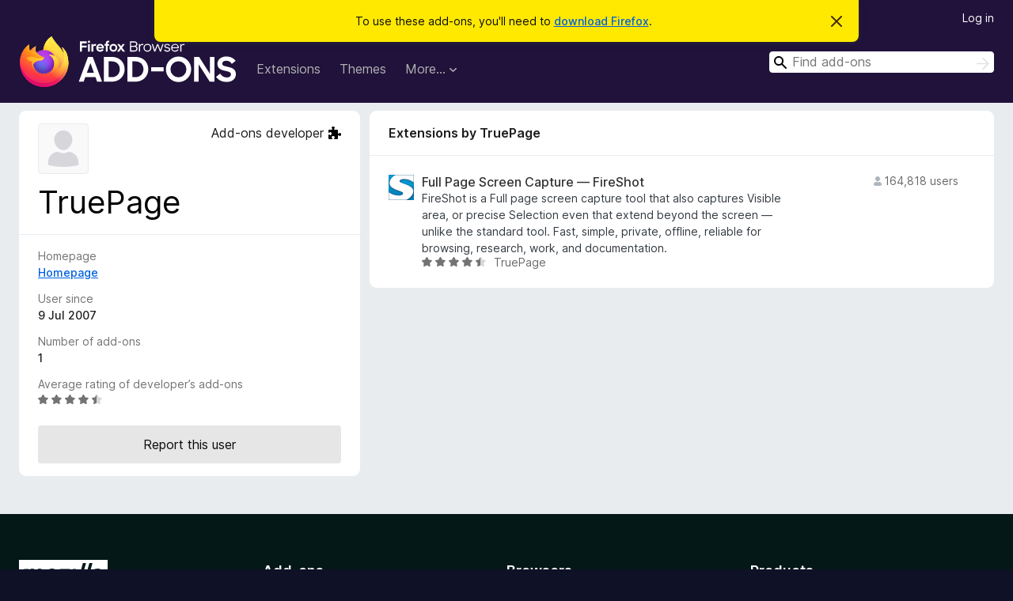

--- FILE ---
content_type: text/html; charset=utf-8
request_url: https://addons.mozilla.org/en-GB/firefox/user/182054/
body_size: 5768
content:
<!DOCTYPE html>
<html lang="en-GB" dir="ltr"><head><title data-react-helmet="true">User Profile for TruePage – Add-ons for Firefox (en-GB)</title><meta charSet="utf-8"/><meta name="viewport" content="width=device-width, initial-scale=1"/><link href="/static-frontend/Inter-roman-subset-en_de_fr_ru_es_pt_pl_it.var.2ce5ad921c3602b1e5370b3c86033681.woff2" crossorigin="anonymous" rel="preload" as="font" type="font/woff2"/><link href="/static-frontend/amo-2c9b371cc4de1aad916e.css" integrity="sha512-xpIl0TE0BdHR7KIMx6yfLd2kiIdWqrmXT81oEQ2j3ierwSeZB5WzmlhM7zJEHvI5XqPZYwMlGu/Pk0f13trpzQ==" crossorigin="anonymous" rel="stylesheet" type="text/css"/><meta data-react-helmet="true" name="description" content="The profile of TruePage, Firefox extension author. Find other extensions by TruePage, including average ratings, tenure, and the option to report issues."/><meta data-react-helmet="true" property="og:type" content="website"/><meta data-react-helmet="true" property="og:url" content="https://addons.mozilla.org/en-GB/firefox/user/182054/"/><meta data-react-helmet="true" property="og:title" content="User Profile for TruePage – Add-ons for Firefox (en-GB)"/><meta data-react-helmet="true" property="og:locale" content="en-GB"/><meta data-react-helmet="true" property="og:image" content="/static-frontend/02ea754b37fd50cca41d6aa1747a3848.png"/><meta data-react-helmet="true" property="og:description" content="The profile of TruePage, Firefox extension author. Find other extensions by TruePage, including average ratings, tenure, and the option to report issues."/><link rel="shortcut icon" href="/favicon.ico?v=3"/><link data-react-helmet="true" title="Firefox Add-ons" rel="search" type="application/opensearchdescription+xml" href="/en-GB/firefox/opensearch.xml"/><link data-react-helmet="true" rel="canonical" href="https://addons.mozilla.org/en-GB/firefox/user/182054/"/><link data-react-helmet="true" href="https://addons.mozilla.org/en-US/firefox/user/182054/" hrefLang="x-default" rel="alternate"/><link data-react-helmet="true" href="https://addons.mozilla.org/en-US/firefox/user/182054/" hrefLang="en" rel="alternate"/><link data-react-helmet="true" href="https://addons.mozilla.org/es-ES/firefox/user/182054/" hrefLang="es" rel="alternate"/><link data-react-helmet="true" href="https://addons.mozilla.org/pt-PT/firefox/user/182054/" hrefLang="pt" rel="alternate"/><link data-react-helmet="true" href="https://addons.mozilla.org/cs/firefox/user/182054/" hrefLang="cs" rel="alternate"/><link data-react-helmet="true" href="https://addons.mozilla.org/de/firefox/user/182054/" hrefLang="de" rel="alternate"/><link data-react-helmet="true" href="https://addons.mozilla.org/el/firefox/user/182054/" hrefLang="el" rel="alternate"/><link data-react-helmet="true" href="https://addons.mozilla.org/en-CA/firefox/user/182054/" hrefLang="en-CA" rel="alternate"/><link data-react-helmet="true" href="https://addons.mozilla.org/en-GB/firefox/user/182054/" hrefLang="en-GB" rel="alternate"/><link data-react-helmet="true" href="https://addons.mozilla.org/en-US/firefox/user/182054/" hrefLang="en-US" rel="alternate"/><link data-react-helmet="true" href="https://addons.mozilla.org/es-AR/firefox/user/182054/" hrefLang="es-AR" rel="alternate"/><link data-react-helmet="true" href="https://addons.mozilla.org/es-CL/firefox/user/182054/" hrefLang="es-CL" rel="alternate"/><link data-react-helmet="true" href="https://addons.mozilla.org/es-ES/firefox/user/182054/" hrefLang="es-ES" rel="alternate"/><link data-react-helmet="true" href="https://addons.mozilla.org/es-MX/firefox/user/182054/" hrefLang="es-MX" rel="alternate"/><link data-react-helmet="true" href="https://addons.mozilla.org/fi/firefox/user/182054/" hrefLang="fi" rel="alternate"/><link data-react-helmet="true" href="https://addons.mozilla.org/fr/firefox/user/182054/" hrefLang="fr" rel="alternate"/><link data-react-helmet="true" href="https://addons.mozilla.org/fur/firefox/user/182054/" hrefLang="fur" rel="alternate"/><link data-react-helmet="true" href="https://addons.mozilla.org/fy-NL/firefox/user/182054/" hrefLang="fy-NL" rel="alternate"/><link data-react-helmet="true" href="https://addons.mozilla.org/he/firefox/user/182054/" hrefLang="he" rel="alternate"/><link data-react-helmet="true" href="https://addons.mozilla.org/hr/firefox/user/182054/" hrefLang="hr" rel="alternate"/><link data-react-helmet="true" href="https://addons.mozilla.org/hu/firefox/user/182054/" hrefLang="hu" rel="alternate"/><link data-react-helmet="true" href="https://addons.mozilla.org/ia/firefox/user/182054/" hrefLang="ia" rel="alternate"/><link data-react-helmet="true" href="https://addons.mozilla.org/it/firefox/user/182054/" hrefLang="it" rel="alternate"/><link data-react-helmet="true" href="https://addons.mozilla.org/ja/firefox/user/182054/" hrefLang="ja" rel="alternate"/><link data-react-helmet="true" href="https://addons.mozilla.org/ka/firefox/user/182054/" hrefLang="ka" rel="alternate"/><link data-react-helmet="true" href="https://addons.mozilla.org/ko/firefox/user/182054/" hrefLang="ko" rel="alternate"/><link data-react-helmet="true" href="https://addons.mozilla.org/nb-NO/firefox/user/182054/" hrefLang="nb-NO" rel="alternate"/><link data-react-helmet="true" href="https://addons.mozilla.org/nl/firefox/user/182054/" hrefLang="nl" rel="alternate"/><link data-react-helmet="true" href="https://addons.mozilla.org/nn-NO/firefox/user/182054/" hrefLang="nn-NO" rel="alternate"/><link data-react-helmet="true" href="https://addons.mozilla.org/pl/firefox/user/182054/" hrefLang="pl" rel="alternate"/><link data-react-helmet="true" href="https://addons.mozilla.org/pt-BR/firefox/user/182054/" hrefLang="pt-BR" rel="alternate"/><link data-react-helmet="true" href="https://addons.mozilla.org/pt-PT/firefox/user/182054/" hrefLang="pt-PT" rel="alternate"/><link data-react-helmet="true" href="https://addons.mozilla.org/ro/firefox/user/182054/" hrefLang="ro" rel="alternate"/><link data-react-helmet="true" href="https://addons.mozilla.org/ru/firefox/user/182054/" hrefLang="ru" rel="alternate"/><link data-react-helmet="true" href="https://addons.mozilla.org/sk/firefox/user/182054/" hrefLang="sk" rel="alternate"/><link data-react-helmet="true" href="https://addons.mozilla.org/sl/firefox/user/182054/" hrefLang="sl" rel="alternate"/><link data-react-helmet="true" href="https://addons.mozilla.org/sq/firefox/user/182054/" hrefLang="sq" rel="alternate"/><link data-react-helmet="true" href="https://addons.mozilla.org/sv-SE/firefox/user/182054/" hrefLang="sv-SE" rel="alternate"/><link data-react-helmet="true" href="https://addons.mozilla.org/tr/firefox/user/182054/" hrefLang="tr" rel="alternate"/><link data-react-helmet="true" href="https://addons.mozilla.org/uk/firefox/user/182054/" hrefLang="uk" rel="alternate"/><link data-react-helmet="true" href="https://addons.mozilla.org/vi/firefox/user/182054/" hrefLang="vi" rel="alternate"/><link data-react-helmet="true" href="https://addons.mozilla.org/zh-CN/firefox/user/182054/" hrefLang="zh-CN" rel="alternate"/><link data-react-helmet="true" href="https://addons.mozilla.org/zh-TW/firefox/user/182054/" hrefLang="zh-TW" rel="alternate"/></head><body><div id="react-view"><div class="Page-amo"><header class="Header"><div class="Notice Notice-warning GetFirefoxBanner Notice-dismissible"><div class="Notice-icon"></div><div class="Notice-column"><div class="Notice-content"><p class="Notice-text"><span class="GetFirefoxBanner-content">To use these add-ons, you&#x27;ll need to <a class="Button Button--none GetFirefoxBanner-button" href="https://www.mozilla.org/firefox/download/thanks/?s=direct&amp;utm_campaign=amo-fx-cta&amp;utm_content=banner-download-button&amp;utm_medium=referral&amp;utm_source=addons.mozilla.org">download Firefox</a>.</span></p></div></div><div class="Notice-dismisser"><button class="Button Button--none Notice-dismisser-button" type="submit"><span class="Icon Icon-inline-content IconXMark Notice-dismisser-icon"><span class="visually-hidden">Dismiss this notice</span><svg class="IconXMark-svg" version="1.1" xmlns="http://www.w3.org/2000/svg" xmlns:xlink="http://www.w3.org/1999/xlink"><g class="IconXMark-path" transform="translate(-1.000000, -1.000000)" fill="#0C0C0D"><path d="M1.293,2.707 C1.03304342,2.45592553 0.928787403,2.08412211 1.02030284,1.73449268 C1.11181828,1.38486324 1.38486324,1.11181828 1.73449268,1.02030284 C2.08412211,0.928787403 2.45592553,1.03304342 2.707,1.293 L8,6.586 L13.293,1.293 C13.5440745,1.03304342 13.9158779,0.928787403 14.2655073,1.02030284 C14.6151368,1.11181828 14.8881817,1.38486324 14.9796972,1.73449268 C15.0712126,2.08412211 14.9669566,2.45592553 14.707,2.707 L9.414,8 L14.707,13.293 C15.0859722,13.6853789 15.0805524,14.3090848 14.6948186,14.6948186 C14.3090848,15.0805524 13.6853789,15.0859722 13.293,14.707 L8,9.414 L2.707,14.707 C2.31462111,15.0859722 1.69091522,15.0805524 1.30518142,14.6948186 C0.919447626,14.3090848 0.91402779,13.6853789 1.293,13.293 L6.586,8 L1.293,2.707 Z"></path></g></svg></span></button></div></div><div class="Header-wrapper"><div class="Header-content"><a class="Header-title" href="/en-GB/firefox/"><span class="visually-hidden">Firefox Browser Add-ons</span></a></div><ul class="SectionLinks Header-SectionLinks"><li><a class="SectionLinks-link SectionLinks-link-extension" href="/en-GB/firefox/extensions/">Extensions</a></li><li><a class="SectionLinks-link SectionLinks-link-theme" href="/en-GB/firefox/themes/">Themes</a></li><li><div class="DropdownMenu SectionLinks-link SectionLinks-dropdown"><button class="DropdownMenu-button" title="More…" type="button" aria-haspopup="true"><span class="DropdownMenu-button-text">More…</span><span class="Icon Icon-inverted-caret"></span></button><ul class="DropdownMenu-items" aria-hidden="true" aria-label="submenu"><li class="DropdownMenuItem DropdownMenuItem-section SectionLinks-subheader">for Firefox</li><li class="DropdownMenuItem DropdownMenuItem-link"><a class="SectionLinks-dropdownlink" href="/en-GB/firefox/language-tools/">Dictionaries &amp; Language Packs</a></li><li class="DropdownMenuItem DropdownMenuItem-section SectionLinks-subheader">Other Browser Sites</li><li class="DropdownMenuItem DropdownMenuItem-link"><a class="SectionLinks-clientApp-android" data-clientapp="android" href="/en-GB/android/">Add-ons for Android</a></li></ul></div></li></ul><div class="Header-user-and-external-links"><a class="Button Button--none Header-authenticate-button Header-button Button--micro" href="#login">Log in</a></div><form action="/en-GB/firefox/search/" class="SearchForm Header-search-form Header-search-form--desktop" method="GET" data-no-csrf="true" role="search"><div class="AutoSearchInput"><label class="AutoSearchInput-label visually-hidden" for="AutoSearchInput-q">Search</label><div class="AutoSearchInput-search-box"><span class="Icon Icon-magnifying-glass AutoSearchInput-icon-magnifying-glass"></span><div role="combobox" aria-haspopup="listbox" aria-owns="react-autowhatever-1" aria-expanded="false"><input type="search" autoComplete="off" aria-autocomplete="list" aria-controls="react-autowhatever-1" class="AutoSearchInput-query" id="AutoSearchInput-q" maxLength="100" minLength="2" name="q" placeholder="Find add-ons" value=""/><div id="react-autowhatever-1" role="listbox"></div></div><button class="AutoSearchInput-submit-button" type="submit"><span class="visually-hidden">Search</span><span class="Icon Icon-arrow"></span></button></div></div></form></div></header><div class="Page-content"><div class="Page Page-not-homepage"><div class="AppBanner"></div><div class="UserProfile"><div class="UserProfile-wrapper"><section class="Card UserProfile-user-info Card--no-footer"><header class="Card-header"><div class="Card-header-text"><div class="UserProfile-header"><div class="UserAvatar UserProfile-avatar"><span class="Icon Icon-anonymous-user"></span></div><div class="UserProfile-tags"><p class="UserProfile-developer">Add-ons developer<span class="Icon Icon-developer"></span></p></div><h1 class="UserProfile-name">TruePage</h1></div></div></header><div class="Card-contents"><dl class="DefinitionList UserProfile-dl"><div><dt class="Definition-dt">Homepage</dt><dd class="Definition-dd UserProfile-homepage"><a href="http://getfireshot.com/" rel="nofollow">Homepage</a></dd></div><div><dt class="Definition-dt">User since</dt><dd class="Definition-dd UserProfile-user-since">9 Jul 2007</dd></div><div><dt class="Definition-dt">Number of add-ons</dt><dd class="Definition-dd UserProfile-number-of-addons">1</dd></div><div><dt class="Definition-dt">Average rating of developer’s add-ons</dt><dd class="Definition-dd UserProfile-rating-average"><div class="Rating Rating--small" title="Rated 4.6 out of 5"><div class="Rating-star Rating-rating-1 Rating-selected-star" title="Rated 4.6 out of 5"></div><div class="Rating-star Rating-rating-2 Rating-selected-star" title="Rated 4.6 out of 5"></div><div class="Rating-star Rating-rating-3 Rating-selected-star" title="Rated 4.6 out of 5"></div><div class="Rating-star Rating-rating-4 Rating-selected-star" title="Rated 4.6 out of 5"></div><div class="Rating-star Rating-rating-5 Rating-half-star" title="Rated 4.6 out of 5"></div><span class="visually-hidden">Rated 4.6 out of 5</span></div></dd></div></dl><div class="ReportUserAbuse UserProfile-abuse-button"><a class="Button Button--neutral ReportUserAbuse-show-more Button--puffy" href="/en-GB/firefox/feedback/user/182054/">Report this user</a></div></div></section><div class="UserProfile-addons-and-reviews"><section class="Card CardList AddonsCard AddonsByAuthorsCard AddonsCard--vertical Card--no-footer"><header class="Card-header"><div class="Card-header-text">Extensions by TruePage</div></header><div class="Card-contents"><ul class="AddonsCard-list"><li class="SearchResult"><div class="SearchResult-wrapper"><div class="SearchResult-result"><div class="SearchResult-icon-wrapper"><img class="SearchResult-icon SearchResult-icon--loading" src="/static-frontend/1b2fb62f37f1c1e59208f4993714d166.svg" alt=""/></div><div class="SearchResult-contents"><h2 class="SearchResult-name"><span class="LoadingText LoadingText--delay-3 LoadingText--width-60" role="alert" aria-busy="true"></span></h2><p class="SearchResult-summary"><span class="LoadingText LoadingText--delay-3 LoadingText--width-40" role="alert" aria-busy="true"></span></p><div class="SearchResult-metadata"><div class="SearchResult-rating"><div class="Rating Rating--small" title="There are no ratings yet"><div class="Rating-star Rating-rating-1" title="There are no ratings yet"></div><div class="Rating-star Rating-rating-2" title="There are no ratings yet"></div><div class="Rating-star Rating-rating-3" title="There are no ratings yet"></div><div class="Rating-star Rating-rating-4" title="There are no ratings yet"></div><div class="Rating-star Rating-rating-5" title="There are no ratings yet"></div><span class="visually-hidden">There are no ratings yet</span></div></div><h3 class="SearchResult-author SearchResult--meta-section"><span class="LoadingText LoadingText--delay-2 LoadingText--width-40" role="alert" aria-busy="true"></span></h3></div></div><h3 class="SearchResult-users SearchResult--meta-section"><span class="Icon Icon-user-fill SearchResult-users-icon"></span><span class="SearchResult-users-text"><span class="LoadingText LoadingText--delay-1 LoadingText--width-80" role="alert" aria-busy="true"></span></span></h3></div></div></li><li class="SearchResult"><div class="SearchResult-wrapper"><div class="SearchResult-result"><div class="SearchResult-icon-wrapper"><img class="SearchResult-icon SearchResult-icon--loading" src="/static-frontend/1b2fb62f37f1c1e59208f4993714d166.svg" alt=""/></div><div class="SearchResult-contents"><h2 class="SearchResult-name"><span class="LoadingText LoadingText--delay-1 LoadingText--width-80" role="alert" aria-busy="true"></span></h2><p class="SearchResult-summary"><span class="LoadingText LoadingText--delay-1 LoadingText--width-40" role="alert" aria-busy="true"></span></p><div class="SearchResult-metadata"><div class="SearchResult-rating"><div class="Rating Rating--small" title="There are no ratings yet"><div class="Rating-star Rating-rating-1" title="There are no ratings yet"></div><div class="Rating-star Rating-rating-2" title="There are no ratings yet"></div><div class="Rating-star Rating-rating-3" title="There are no ratings yet"></div><div class="Rating-star Rating-rating-4" title="There are no ratings yet"></div><div class="Rating-star Rating-rating-5" title="There are no ratings yet"></div><span class="visually-hidden">There are no ratings yet</span></div></div><h3 class="SearchResult-author SearchResult--meta-section"><span class="LoadingText LoadingText--delay-1 LoadingText--width-60" role="alert" aria-busy="true"></span></h3></div></div><h3 class="SearchResult-users SearchResult--meta-section"><span class="Icon Icon-user-fill SearchResult-users-icon"></span><span class="SearchResult-users-text"><span class="LoadingText LoadingText--delay-3 LoadingText--width-80" role="alert" aria-busy="true"></span></span></h3></div></div></li><li class="SearchResult"><div class="SearchResult-wrapper"><div class="SearchResult-result"><div class="SearchResult-icon-wrapper"><img class="SearchResult-icon SearchResult-icon--loading" src="/static-frontend/1b2fb62f37f1c1e59208f4993714d166.svg" alt=""/></div><div class="SearchResult-contents"><h2 class="SearchResult-name"><span class="LoadingText LoadingText--delay-1 LoadingText--width-60" role="alert" aria-busy="true"></span></h2><p class="SearchResult-summary"><span class="LoadingText LoadingText--delay-1 LoadingText--width-100" role="alert" aria-busy="true"></span></p><div class="SearchResult-metadata"><div class="SearchResult-rating"><div class="Rating Rating--small" title="There are no ratings yet"><div class="Rating-star Rating-rating-1" title="There are no ratings yet"></div><div class="Rating-star Rating-rating-2" title="There are no ratings yet"></div><div class="Rating-star Rating-rating-3" title="There are no ratings yet"></div><div class="Rating-star Rating-rating-4" title="There are no ratings yet"></div><div class="Rating-star Rating-rating-5" title="There are no ratings yet"></div><span class="visually-hidden">There are no ratings yet</span></div></div><h3 class="SearchResult-author SearchResult--meta-section"><span class="LoadingText LoadingText--delay-2 LoadingText--width-40" role="alert" aria-busy="true"></span></h3></div></div><h3 class="SearchResult-users SearchResult--meta-section"><span class="Icon Icon-user-fill SearchResult-users-icon"></span><span class="SearchResult-users-text"><span class="LoadingText LoadingText--delay-1 LoadingText--width-80" role="alert" aria-busy="true"></span></span></h3></div></div></li><li class="SearchResult"><div class="SearchResult-wrapper"><div class="SearchResult-result"><div class="SearchResult-icon-wrapper"><img class="SearchResult-icon SearchResult-icon--loading" src="/static-frontend/1b2fb62f37f1c1e59208f4993714d166.svg" alt=""/></div><div class="SearchResult-contents"><h2 class="SearchResult-name"><span class="LoadingText LoadingText--delay-1 LoadingText--width-80" role="alert" aria-busy="true"></span></h2><p class="SearchResult-summary"><span class="LoadingText LoadingText--delay-3 LoadingText--width-60" role="alert" aria-busy="true"></span></p><div class="SearchResult-metadata"><div class="SearchResult-rating"><div class="Rating Rating--small" title="There are no ratings yet"><div class="Rating-star Rating-rating-1" title="There are no ratings yet"></div><div class="Rating-star Rating-rating-2" title="There are no ratings yet"></div><div class="Rating-star Rating-rating-3" title="There are no ratings yet"></div><div class="Rating-star Rating-rating-4" title="There are no ratings yet"></div><div class="Rating-star Rating-rating-5" title="There are no ratings yet"></div><span class="visually-hidden">There are no ratings yet</span></div></div><h3 class="SearchResult-author SearchResult--meta-section"><span class="LoadingText LoadingText--delay-2 LoadingText--width-100" role="alert" aria-busy="true"></span></h3></div></div><h3 class="SearchResult-users SearchResult--meta-section"><span class="Icon Icon-user-fill SearchResult-users-icon"></span><span class="SearchResult-users-text"><span class="LoadingText LoadingText--delay-1 LoadingText--width-80" role="alert" aria-busy="true"></span></span></h3></div></div></li><li class="SearchResult"><div class="SearchResult-wrapper"><div class="SearchResult-result"><div class="SearchResult-icon-wrapper"><img class="SearchResult-icon SearchResult-icon--loading" src="/static-frontend/1b2fb62f37f1c1e59208f4993714d166.svg" alt=""/></div><div class="SearchResult-contents"><h2 class="SearchResult-name"><span class="LoadingText LoadingText--delay-1 LoadingText--width-60" role="alert" aria-busy="true"></span></h2><p class="SearchResult-summary"><span class="LoadingText LoadingText--delay-2 LoadingText--width-100" role="alert" aria-busy="true"></span></p><div class="SearchResult-metadata"><div class="SearchResult-rating"><div class="Rating Rating--small" title="There are no ratings yet"><div class="Rating-star Rating-rating-1" title="There are no ratings yet"></div><div class="Rating-star Rating-rating-2" title="There are no ratings yet"></div><div class="Rating-star Rating-rating-3" title="There are no ratings yet"></div><div class="Rating-star Rating-rating-4" title="There are no ratings yet"></div><div class="Rating-star Rating-rating-5" title="There are no ratings yet"></div><span class="visually-hidden">There are no ratings yet</span></div></div><h3 class="SearchResult-author SearchResult--meta-section"><span class="LoadingText LoadingText--delay-1 LoadingText--width-100" role="alert" aria-busy="true"></span></h3></div></div><h3 class="SearchResult-users SearchResult--meta-section"><span class="Icon Icon-user-fill SearchResult-users-icon"></span><span class="SearchResult-users-text"><span class="LoadingText LoadingText--delay-2 LoadingText--width-80" role="alert" aria-busy="true"></span></span></h3></div></div></li><li class="SearchResult"><div class="SearchResult-wrapper"><div class="SearchResult-result"><div class="SearchResult-icon-wrapper"><img class="SearchResult-icon SearchResult-icon--loading" src="/static-frontend/1b2fb62f37f1c1e59208f4993714d166.svg" alt=""/></div><div class="SearchResult-contents"><h2 class="SearchResult-name"><span class="LoadingText LoadingText--delay-2 LoadingText--width-80" role="alert" aria-busy="true"></span></h2><p class="SearchResult-summary"><span class="LoadingText LoadingText--delay-2 LoadingText--width-100" role="alert" aria-busy="true"></span></p><div class="SearchResult-metadata"><div class="SearchResult-rating"><div class="Rating Rating--small" title="There are no ratings yet"><div class="Rating-star Rating-rating-1" title="There are no ratings yet"></div><div class="Rating-star Rating-rating-2" title="There are no ratings yet"></div><div class="Rating-star Rating-rating-3" title="There are no ratings yet"></div><div class="Rating-star Rating-rating-4" title="There are no ratings yet"></div><div class="Rating-star Rating-rating-5" title="There are no ratings yet"></div><span class="visually-hidden">There are no ratings yet</span></div></div><h3 class="SearchResult-author SearchResult--meta-section"><span class="LoadingText LoadingText--delay-3 LoadingText--width-60" role="alert" aria-busy="true"></span></h3></div></div><h3 class="SearchResult-users SearchResult--meta-section"><span class="Icon Icon-user-fill SearchResult-users-icon"></span><span class="SearchResult-users-text"><span class="LoadingText LoadingText--delay-2 LoadingText--width-80" role="alert" aria-busy="true"></span></span></h3></div></div></li><li class="SearchResult"><div class="SearchResult-wrapper"><div class="SearchResult-result"><div class="SearchResult-icon-wrapper"><img class="SearchResult-icon SearchResult-icon--loading" src="/static-frontend/1b2fb62f37f1c1e59208f4993714d166.svg" alt=""/></div><div class="SearchResult-contents"><h2 class="SearchResult-name"><span class="LoadingText LoadingText--delay-1 LoadingText--width-20" role="alert" aria-busy="true"></span></h2><p class="SearchResult-summary"><span class="LoadingText LoadingText--delay-2 LoadingText--width-40" role="alert" aria-busy="true"></span></p><div class="SearchResult-metadata"><div class="SearchResult-rating"><div class="Rating Rating--small" title="There are no ratings yet"><div class="Rating-star Rating-rating-1" title="There are no ratings yet"></div><div class="Rating-star Rating-rating-2" title="There are no ratings yet"></div><div class="Rating-star Rating-rating-3" title="There are no ratings yet"></div><div class="Rating-star Rating-rating-4" title="There are no ratings yet"></div><div class="Rating-star Rating-rating-5" title="There are no ratings yet"></div><span class="visually-hidden">There are no ratings yet</span></div></div><h3 class="SearchResult-author SearchResult--meta-section"><span class="LoadingText LoadingText--delay-1 LoadingText--width-40" role="alert" aria-busy="true"></span></h3></div></div><h3 class="SearchResult-users SearchResult--meta-section"><span class="Icon Icon-user-fill SearchResult-users-icon"></span><span class="SearchResult-users-text"><span class="LoadingText LoadingText--delay-2 LoadingText--width-80" role="alert" aria-busy="true"></span></span></h3></div></div></li><li class="SearchResult"><div class="SearchResult-wrapper"><div class="SearchResult-result"><div class="SearchResult-icon-wrapper"><img class="SearchResult-icon SearchResult-icon--loading" src="/static-frontend/1b2fb62f37f1c1e59208f4993714d166.svg" alt=""/></div><div class="SearchResult-contents"><h2 class="SearchResult-name"><span class="LoadingText LoadingText--delay-1 LoadingText--width-40" role="alert" aria-busy="true"></span></h2><p class="SearchResult-summary"><span class="LoadingText LoadingText--delay-1 LoadingText--width-100" role="alert" aria-busy="true"></span></p><div class="SearchResult-metadata"><div class="SearchResult-rating"><div class="Rating Rating--small" title="There are no ratings yet"><div class="Rating-star Rating-rating-1" title="There are no ratings yet"></div><div class="Rating-star Rating-rating-2" title="There are no ratings yet"></div><div class="Rating-star Rating-rating-3" title="There are no ratings yet"></div><div class="Rating-star Rating-rating-4" title="There are no ratings yet"></div><div class="Rating-star Rating-rating-5" title="There are no ratings yet"></div><span class="visually-hidden">There are no ratings yet</span></div></div><h3 class="SearchResult-author SearchResult--meta-section"><span class="LoadingText LoadingText--delay-2 LoadingText--width-40" role="alert" aria-busy="true"></span></h3></div></div><h3 class="SearchResult-users SearchResult--meta-section"><span class="Icon Icon-user-fill SearchResult-users-icon"></span><span class="SearchResult-users-text"><span class="LoadingText LoadingText--delay-3 LoadingText--width-80" role="alert" aria-busy="true"></span></span></h3></div></div></li><li class="SearchResult"><div class="SearchResult-wrapper"><div class="SearchResult-result"><div class="SearchResult-icon-wrapper"><img class="SearchResult-icon SearchResult-icon--loading" src="/static-frontend/1b2fb62f37f1c1e59208f4993714d166.svg" alt=""/></div><div class="SearchResult-contents"><h2 class="SearchResult-name"><span class="LoadingText LoadingText--delay-2 LoadingText--width-20" role="alert" aria-busy="true"></span></h2><p class="SearchResult-summary"><span class="LoadingText LoadingText--delay-2 LoadingText--width-100" role="alert" aria-busy="true"></span></p><div class="SearchResult-metadata"><div class="SearchResult-rating"><div class="Rating Rating--small" title="There are no ratings yet"><div class="Rating-star Rating-rating-1" title="There are no ratings yet"></div><div class="Rating-star Rating-rating-2" title="There are no ratings yet"></div><div class="Rating-star Rating-rating-3" title="There are no ratings yet"></div><div class="Rating-star Rating-rating-4" title="There are no ratings yet"></div><div class="Rating-star Rating-rating-5" title="There are no ratings yet"></div><span class="visually-hidden">There are no ratings yet</span></div></div><h3 class="SearchResult-author SearchResult--meta-section"><span class="LoadingText LoadingText--delay-3 LoadingText--width-60" role="alert" aria-busy="true"></span></h3></div></div><h3 class="SearchResult-users SearchResult--meta-section"><span class="Icon Icon-user-fill SearchResult-users-icon"></span><span class="SearchResult-users-text"><span class="LoadingText LoadingText--delay-1 LoadingText--width-80" role="alert" aria-busy="true"></span></span></h3></div></div></li><li class="SearchResult"><div class="SearchResult-wrapper"><div class="SearchResult-result"><div class="SearchResult-icon-wrapper"><img class="SearchResult-icon SearchResult-icon--loading" src="/static-frontend/1b2fb62f37f1c1e59208f4993714d166.svg" alt=""/></div><div class="SearchResult-contents"><h2 class="SearchResult-name"><span class="LoadingText LoadingText--delay-2 LoadingText--width-20" role="alert" aria-busy="true"></span></h2><p class="SearchResult-summary"><span class="LoadingText LoadingText--delay-2 LoadingText--width-100" role="alert" aria-busy="true"></span></p><div class="SearchResult-metadata"><div class="SearchResult-rating"><div class="Rating Rating--small" title="There are no ratings yet"><div class="Rating-star Rating-rating-1" title="There are no ratings yet"></div><div class="Rating-star Rating-rating-2" title="There are no ratings yet"></div><div class="Rating-star Rating-rating-3" title="There are no ratings yet"></div><div class="Rating-star Rating-rating-4" title="There are no ratings yet"></div><div class="Rating-star Rating-rating-5" title="There are no ratings yet"></div><span class="visually-hidden">There are no ratings yet</span></div></div><h3 class="SearchResult-author SearchResult--meta-section"><span class="LoadingText LoadingText--delay-2 LoadingText--width-60" role="alert" aria-busy="true"></span></h3></div></div><h3 class="SearchResult-users SearchResult--meta-section"><span class="Icon Icon-user-fill SearchResult-users-icon"></span><span class="SearchResult-users-text"><span class="LoadingText LoadingText--delay-2 LoadingText--width-80" role="alert" aria-busy="true"></span></span></h3></div></div></li></ul></div></section><section class="Card CardList AddonsCard AddonsByAuthorsCard AddonsByAuthorsCard--theme AddonsCard--horizontal Card--no-footer"><header class="Card-header"><div class="Card-header-text">Themes by TruePage</div></header><div class="Card-contents"><ul class="AddonsCard-list"><li class="SearchResult"><div class="SearchResult-wrapper"><div class="SearchResult-result"><div class="SearchResult-icon-wrapper"><img class="SearchResult-icon SearchResult-icon--loading" src="/static-frontend/1b2fb62f37f1c1e59208f4993714d166.svg" alt=""/></div><div class="SearchResult-contents"><h2 class="SearchResult-name"><span class="LoadingText LoadingText--delay-3 LoadingText--width-60" role="alert" aria-busy="true"></span></h2><p class="SearchResult-summary"><span class="LoadingText LoadingText--delay-2 LoadingText--width-40" role="alert" aria-busy="true"></span></p><div class="SearchResult-metadata"><div class="SearchResult-rating"><div class="Rating Rating--small" title="There are no ratings yet"><div class="Rating-star Rating-rating-1" title="There are no ratings yet"></div><div class="Rating-star Rating-rating-2" title="There are no ratings yet"></div><div class="Rating-star Rating-rating-3" title="There are no ratings yet"></div><div class="Rating-star Rating-rating-4" title="There are no ratings yet"></div><div class="Rating-star Rating-rating-5" title="There are no ratings yet"></div><span class="visually-hidden">There are no ratings yet</span></div></div><h3 class="SearchResult-author SearchResult--meta-section"><span class="LoadingText LoadingText--delay-2 LoadingText--width-20" role="alert" aria-busy="true"></span></h3></div></div><h3 class="SearchResult-users SearchResult--meta-section"><span class="Icon Icon-user-fill SearchResult-users-icon"></span><span class="SearchResult-users-text"><span class="LoadingText LoadingText--delay-2 LoadingText--width-80" role="alert" aria-busy="true"></span></span></h3></div></div></li><li class="SearchResult"><div class="SearchResult-wrapper"><div class="SearchResult-result"><div class="SearchResult-icon-wrapper"><img class="SearchResult-icon SearchResult-icon--loading" src="/static-frontend/1b2fb62f37f1c1e59208f4993714d166.svg" alt=""/></div><div class="SearchResult-contents"><h2 class="SearchResult-name"><span class="LoadingText LoadingText--delay-3 LoadingText--width-100" role="alert" aria-busy="true"></span></h2><p class="SearchResult-summary"><span class="LoadingText LoadingText--delay-3 LoadingText--width-80" role="alert" aria-busy="true"></span></p><div class="SearchResult-metadata"><div class="SearchResult-rating"><div class="Rating Rating--small" title="There are no ratings yet"><div class="Rating-star Rating-rating-1" title="There are no ratings yet"></div><div class="Rating-star Rating-rating-2" title="There are no ratings yet"></div><div class="Rating-star Rating-rating-3" title="There are no ratings yet"></div><div class="Rating-star Rating-rating-4" title="There are no ratings yet"></div><div class="Rating-star Rating-rating-5" title="There are no ratings yet"></div><span class="visually-hidden">There are no ratings yet</span></div></div><h3 class="SearchResult-author SearchResult--meta-section"><span class="LoadingText LoadingText--delay-1 LoadingText--width-40" role="alert" aria-busy="true"></span></h3></div></div><h3 class="SearchResult-users SearchResult--meta-section"><span class="Icon Icon-user-fill SearchResult-users-icon"></span><span class="SearchResult-users-text"><span class="LoadingText LoadingText--delay-3 LoadingText--width-80" role="alert" aria-busy="true"></span></span></h3></div></div></li><li class="SearchResult"><div class="SearchResult-wrapper"><div class="SearchResult-result"><div class="SearchResult-icon-wrapper"><img class="SearchResult-icon SearchResult-icon--loading" src="/static-frontend/1b2fb62f37f1c1e59208f4993714d166.svg" alt=""/></div><div class="SearchResult-contents"><h2 class="SearchResult-name"><span class="LoadingText LoadingText--delay-1 LoadingText--width-60" role="alert" aria-busy="true"></span></h2><p class="SearchResult-summary"><span class="LoadingText LoadingText--delay-3 LoadingText--width-20" role="alert" aria-busy="true"></span></p><div class="SearchResult-metadata"><div class="SearchResult-rating"><div class="Rating Rating--small" title="There are no ratings yet"><div class="Rating-star Rating-rating-1" title="There are no ratings yet"></div><div class="Rating-star Rating-rating-2" title="There are no ratings yet"></div><div class="Rating-star Rating-rating-3" title="There are no ratings yet"></div><div class="Rating-star Rating-rating-4" title="There are no ratings yet"></div><div class="Rating-star Rating-rating-5" title="There are no ratings yet"></div><span class="visually-hidden">There are no ratings yet</span></div></div><h3 class="SearchResult-author SearchResult--meta-section"><span class="LoadingText LoadingText--delay-1 LoadingText--width-20" role="alert" aria-busy="true"></span></h3></div></div><h3 class="SearchResult-users SearchResult--meta-section"><span class="Icon Icon-user-fill SearchResult-users-icon"></span><span class="SearchResult-users-text"><span class="LoadingText LoadingText--delay-3 LoadingText--width-80" role="alert" aria-busy="true"></span></span></h3></div></div></li><li class="SearchResult"><div class="SearchResult-wrapper"><div class="SearchResult-result"><div class="SearchResult-icon-wrapper"><img class="SearchResult-icon SearchResult-icon--loading" src="/static-frontend/1b2fb62f37f1c1e59208f4993714d166.svg" alt=""/></div><div class="SearchResult-contents"><h2 class="SearchResult-name"><span class="LoadingText LoadingText--delay-2 LoadingText--width-20" role="alert" aria-busy="true"></span></h2><p class="SearchResult-summary"><span class="LoadingText LoadingText--delay-3 LoadingText--width-80" role="alert" aria-busy="true"></span></p><div class="SearchResult-metadata"><div class="SearchResult-rating"><div class="Rating Rating--small" title="There are no ratings yet"><div class="Rating-star Rating-rating-1" title="There are no ratings yet"></div><div class="Rating-star Rating-rating-2" title="There are no ratings yet"></div><div class="Rating-star Rating-rating-3" title="There are no ratings yet"></div><div class="Rating-star Rating-rating-4" title="There are no ratings yet"></div><div class="Rating-star Rating-rating-5" title="There are no ratings yet"></div><span class="visually-hidden">There are no ratings yet</span></div></div><h3 class="SearchResult-author SearchResult--meta-section"><span class="LoadingText LoadingText--delay-1 LoadingText--width-100" role="alert" aria-busy="true"></span></h3></div></div><h3 class="SearchResult-users SearchResult--meta-section"><span class="Icon Icon-user-fill SearchResult-users-icon"></span><span class="SearchResult-users-text"><span class="LoadingText LoadingText--delay-2 LoadingText--width-80" role="alert" aria-busy="true"></span></span></h3></div></div></li><li class="SearchResult"><div class="SearchResult-wrapper"><div class="SearchResult-result"><div class="SearchResult-icon-wrapper"><img class="SearchResult-icon SearchResult-icon--loading" src="/static-frontend/1b2fb62f37f1c1e59208f4993714d166.svg" alt=""/></div><div class="SearchResult-contents"><h2 class="SearchResult-name"><span class="LoadingText LoadingText--delay-3 LoadingText--width-80" role="alert" aria-busy="true"></span></h2><p class="SearchResult-summary"><span class="LoadingText LoadingText--delay-1 LoadingText--width-40" role="alert" aria-busy="true"></span></p><div class="SearchResult-metadata"><div class="SearchResult-rating"><div class="Rating Rating--small" title="There are no ratings yet"><div class="Rating-star Rating-rating-1" title="There are no ratings yet"></div><div class="Rating-star Rating-rating-2" title="There are no ratings yet"></div><div class="Rating-star Rating-rating-3" title="There are no ratings yet"></div><div class="Rating-star Rating-rating-4" title="There are no ratings yet"></div><div class="Rating-star Rating-rating-5" title="There are no ratings yet"></div><span class="visually-hidden">There are no ratings yet</span></div></div><h3 class="SearchResult-author SearchResult--meta-section"><span class="LoadingText LoadingText--delay-3 LoadingText--width-40" role="alert" aria-busy="true"></span></h3></div></div><h3 class="SearchResult-users SearchResult--meta-section"><span class="Icon Icon-user-fill SearchResult-users-icon"></span><span class="SearchResult-users-text"><span class="LoadingText LoadingText--delay-2 LoadingText--width-80" role="alert" aria-busy="true"></span></span></h3></div></div></li><li class="SearchResult"><div class="SearchResult-wrapper"><div class="SearchResult-result"><div class="SearchResult-icon-wrapper"><img class="SearchResult-icon SearchResult-icon--loading" src="/static-frontend/1b2fb62f37f1c1e59208f4993714d166.svg" alt=""/></div><div class="SearchResult-contents"><h2 class="SearchResult-name"><span class="LoadingText LoadingText--delay-1 LoadingText--width-60" role="alert" aria-busy="true"></span></h2><p class="SearchResult-summary"><span class="LoadingText LoadingText--delay-3 LoadingText--width-60" role="alert" aria-busy="true"></span></p><div class="SearchResult-metadata"><div class="SearchResult-rating"><div class="Rating Rating--small" title="There are no ratings yet"><div class="Rating-star Rating-rating-1" title="There are no ratings yet"></div><div class="Rating-star Rating-rating-2" title="There are no ratings yet"></div><div class="Rating-star Rating-rating-3" title="There are no ratings yet"></div><div class="Rating-star Rating-rating-4" title="There are no ratings yet"></div><div class="Rating-star Rating-rating-5" title="There are no ratings yet"></div><span class="visually-hidden">There are no ratings yet</span></div></div><h3 class="SearchResult-author SearchResult--meta-section"><span class="LoadingText LoadingText--delay-3 LoadingText--width-80" role="alert" aria-busy="true"></span></h3></div></div><h3 class="SearchResult-users SearchResult--meta-section"><span class="Icon Icon-user-fill SearchResult-users-icon"></span><span class="SearchResult-users-text"><span class="LoadingText LoadingText--delay-2 LoadingText--width-80" role="alert" aria-busy="true"></span></span></h3></div></div></li><li class="SearchResult"><div class="SearchResult-wrapper"><div class="SearchResult-result"><div class="SearchResult-icon-wrapper"><img class="SearchResult-icon SearchResult-icon--loading" src="/static-frontend/1b2fb62f37f1c1e59208f4993714d166.svg" alt=""/></div><div class="SearchResult-contents"><h2 class="SearchResult-name"><span class="LoadingText LoadingText--delay-3 LoadingText--width-100" role="alert" aria-busy="true"></span></h2><p class="SearchResult-summary"><span class="LoadingText LoadingText--delay-2 LoadingText--width-100" role="alert" aria-busy="true"></span></p><div class="SearchResult-metadata"><div class="SearchResult-rating"><div class="Rating Rating--small" title="There are no ratings yet"><div class="Rating-star Rating-rating-1" title="There are no ratings yet"></div><div class="Rating-star Rating-rating-2" title="There are no ratings yet"></div><div class="Rating-star Rating-rating-3" title="There are no ratings yet"></div><div class="Rating-star Rating-rating-4" title="There are no ratings yet"></div><div class="Rating-star Rating-rating-5" title="There are no ratings yet"></div><span class="visually-hidden">There are no ratings yet</span></div></div><h3 class="SearchResult-author SearchResult--meta-section"><span class="LoadingText LoadingText--delay-1 LoadingText--width-100" role="alert" aria-busy="true"></span></h3></div></div><h3 class="SearchResult-users SearchResult--meta-section"><span class="Icon Icon-user-fill SearchResult-users-icon"></span><span class="SearchResult-users-text"><span class="LoadingText LoadingText--delay-3 LoadingText--width-80" role="alert" aria-busy="true"></span></span></h3></div></div></li><li class="SearchResult"><div class="SearchResult-wrapper"><div class="SearchResult-result"><div class="SearchResult-icon-wrapper"><img class="SearchResult-icon SearchResult-icon--loading" src="/static-frontend/1b2fb62f37f1c1e59208f4993714d166.svg" alt=""/></div><div class="SearchResult-contents"><h2 class="SearchResult-name"><span class="LoadingText LoadingText--delay-1 LoadingText--width-60" role="alert" aria-busy="true"></span></h2><p class="SearchResult-summary"><span class="LoadingText LoadingText--delay-1 LoadingText--width-60" role="alert" aria-busy="true"></span></p><div class="SearchResult-metadata"><div class="SearchResult-rating"><div class="Rating Rating--small" title="There are no ratings yet"><div class="Rating-star Rating-rating-1" title="There are no ratings yet"></div><div class="Rating-star Rating-rating-2" title="There are no ratings yet"></div><div class="Rating-star Rating-rating-3" title="There are no ratings yet"></div><div class="Rating-star Rating-rating-4" title="There are no ratings yet"></div><div class="Rating-star Rating-rating-5" title="There are no ratings yet"></div><span class="visually-hidden">There are no ratings yet</span></div></div><h3 class="SearchResult-author SearchResult--meta-section"><span class="LoadingText LoadingText--delay-2 LoadingText--width-80" role="alert" aria-busy="true"></span></h3></div></div><h3 class="SearchResult-users SearchResult--meta-section"><span class="Icon Icon-user-fill SearchResult-users-icon"></span><span class="SearchResult-users-text"><span class="LoadingText LoadingText--delay-2 LoadingText--width-80" role="alert" aria-busy="true"></span></span></h3></div></div></li><li class="SearchResult"><div class="SearchResult-wrapper"><div class="SearchResult-result"><div class="SearchResult-icon-wrapper"><img class="SearchResult-icon SearchResult-icon--loading" src="/static-frontend/1b2fb62f37f1c1e59208f4993714d166.svg" alt=""/></div><div class="SearchResult-contents"><h2 class="SearchResult-name"><span class="LoadingText LoadingText--delay-1 LoadingText--width-40" role="alert" aria-busy="true"></span></h2><p class="SearchResult-summary"><span class="LoadingText LoadingText--delay-1 LoadingText--width-60" role="alert" aria-busy="true"></span></p><div class="SearchResult-metadata"><div class="SearchResult-rating"><div class="Rating Rating--small" title="There are no ratings yet"><div class="Rating-star Rating-rating-1" title="There are no ratings yet"></div><div class="Rating-star Rating-rating-2" title="There are no ratings yet"></div><div class="Rating-star Rating-rating-3" title="There are no ratings yet"></div><div class="Rating-star Rating-rating-4" title="There are no ratings yet"></div><div class="Rating-star Rating-rating-5" title="There are no ratings yet"></div><span class="visually-hidden">There are no ratings yet</span></div></div><h3 class="SearchResult-author SearchResult--meta-section"><span class="LoadingText LoadingText--delay-3 LoadingText--width-100" role="alert" aria-busy="true"></span></h3></div></div><h3 class="SearchResult-users SearchResult--meta-section"><span class="Icon Icon-user-fill SearchResult-users-icon"></span><span class="SearchResult-users-text"><span class="LoadingText LoadingText--delay-3 LoadingText--width-80" role="alert" aria-busy="true"></span></span></h3></div></div></li><li class="SearchResult"><div class="SearchResult-wrapper"><div class="SearchResult-result"><div class="SearchResult-icon-wrapper"><img class="SearchResult-icon SearchResult-icon--loading" src="/static-frontend/1b2fb62f37f1c1e59208f4993714d166.svg" alt=""/></div><div class="SearchResult-contents"><h2 class="SearchResult-name"><span class="LoadingText LoadingText--delay-1 LoadingText--width-40" role="alert" aria-busy="true"></span></h2><p class="SearchResult-summary"><span class="LoadingText LoadingText--delay-1 LoadingText--width-60" role="alert" aria-busy="true"></span></p><div class="SearchResult-metadata"><div class="SearchResult-rating"><div class="Rating Rating--small" title="There are no ratings yet"><div class="Rating-star Rating-rating-1" title="There are no ratings yet"></div><div class="Rating-star Rating-rating-2" title="There are no ratings yet"></div><div class="Rating-star Rating-rating-3" title="There are no ratings yet"></div><div class="Rating-star Rating-rating-4" title="There are no ratings yet"></div><div class="Rating-star Rating-rating-5" title="There are no ratings yet"></div><span class="visually-hidden">There are no ratings yet</span></div></div><h3 class="SearchResult-author SearchResult--meta-section"><span class="LoadingText LoadingText--delay-3 LoadingText--width-20" role="alert" aria-busy="true"></span></h3></div></div><h3 class="SearchResult-users SearchResult--meta-section"><span class="Icon Icon-user-fill SearchResult-users-icon"></span><span class="SearchResult-users-text"><span class="LoadingText LoadingText--delay-3 LoadingText--width-80" role="alert" aria-busy="true"></span></span></h3></div></div></li><li class="SearchResult"><div class="SearchResult-wrapper"><div class="SearchResult-result"><div class="SearchResult-icon-wrapper"><img class="SearchResult-icon SearchResult-icon--loading" src="/static-frontend/1b2fb62f37f1c1e59208f4993714d166.svg" alt=""/></div><div class="SearchResult-contents"><h2 class="SearchResult-name"><span class="LoadingText LoadingText--delay-3 LoadingText--width-60" role="alert" aria-busy="true"></span></h2><p class="SearchResult-summary"><span class="LoadingText LoadingText--delay-1 LoadingText--width-20" role="alert" aria-busy="true"></span></p><div class="SearchResult-metadata"><div class="SearchResult-rating"><div class="Rating Rating--small" title="There are no ratings yet"><div class="Rating-star Rating-rating-1" title="There are no ratings yet"></div><div class="Rating-star Rating-rating-2" title="There are no ratings yet"></div><div class="Rating-star Rating-rating-3" title="There are no ratings yet"></div><div class="Rating-star Rating-rating-4" title="There are no ratings yet"></div><div class="Rating-star Rating-rating-5" title="There are no ratings yet"></div><span class="visually-hidden">There are no ratings yet</span></div></div><h3 class="SearchResult-author SearchResult--meta-section"><span class="LoadingText LoadingText--delay-3 LoadingText--width-100" role="alert" aria-busy="true"></span></h3></div></div><h3 class="SearchResult-users SearchResult--meta-section"><span class="Icon Icon-user-fill SearchResult-users-icon"></span><span class="SearchResult-users-text"><span class="LoadingText LoadingText--delay-2 LoadingText--width-80" role="alert" aria-busy="true"></span></span></h3></div></div></li><li class="SearchResult"><div class="SearchResult-wrapper"><div class="SearchResult-result"><div class="SearchResult-icon-wrapper"><img class="SearchResult-icon SearchResult-icon--loading" src="/static-frontend/1b2fb62f37f1c1e59208f4993714d166.svg" alt=""/></div><div class="SearchResult-contents"><h2 class="SearchResult-name"><span class="LoadingText LoadingText--delay-3 LoadingText--width-40" role="alert" aria-busy="true"></span></h2><p class="SearchResult-summary"><span class="LoadingText LoadingText--delay-1 LoadingText--width-100" role="alert" aria-busy="true"></span></p><div class="SearchResult-metadata"><div class="SearchResult-rating"><div class="Rating Rating--small" title="There are no ratings yet"><div class="Rating-star Rating-rating-1" title="There are no ratings yet"></div><div class="Rating-star Rating-rating-2" title="There are no ratings yet"></div><div class="Rating-star Rating-rating-3" title="There are no ratings yet"></div><div class="Rating-star Rating-rating-4" title="There are no ratings yet"></div><div class="Rating-star Rating-rating-5" title="There are no ratings yet"></div><span class="visually-hidden">There are no ratings yet</span></div></div><h3 class="SearchResult-author SearchResult--meta-section"><span class="LoadingText LoadingText--delay-3 LoadingText--width-40" role="alert" aria-busy="true"></span></h3></div></div><h3 class="SearchResult-users SearchResult--meta-section"><span class="Icon Icon-user-fill SearchResult-users-icon"></span><span class="SearchResult-users-text"><span class="LoadingText LoadingText--delay-2 LoadingText--width-80" role="alert" aria-busy="true"></span></span></h3></div></div></li></ul></div></section></div></div></div></div></div><footer class="Footer"><div class="Footer-wrapper"><div class="Footer-mozilla-link-wrapper"><a class="Footer-mozilla-link" href="https://mozilla.org/" title="Go to Mozilla&#x27;s homepage"><span class="Icon Icon-mozilla Footer-mozilla-logo"><span class="visually-hidden">Go to Mozilla&#x27;s homepage</span></span></a></div><section class="Footer-amo-links"><h4 class="Footer-links-header"><a href="/en-GB/firefox/">Add-ons</a></h4><ul class="Footer-links"><li><a href="/en-GB/about">About</a></li><li><a class="Footer-blog-link" href="/blog/">Firefox Add-ons Blog</a></li><li><a class="Footer-extension-workshop-link" href="https://extensionworkshop.com/?utm_content=footer-link&amp;utm_medium=referral&amp;utm_source=addons.mozilla.org">Extension Workshop</a></li><li><a href="/en-GB/developers/">Developer Hub</a></li><li><a class="Footer-developer-policies-link" href="https://extensionworkshop.com/documentation/publish/add-on-policies/?utm_medium=photon-footer&amp;utm_source=addons.mozilla.org">Developer Policies</a></li><li><a class="Footer-community-blog-link" href="https://blog.mozilla.com/addons?utm_content=footer-link&amp;utm_medium=referral&amp;utm_source=addons.mozilla.org">Community Blog</a></li><li><a href="https://discourse.mozilla-community.org/c/add-ons">Forum</a></li><li><a class="Footer-bug-report-link" href="https://developer.mozilla.org/docs/Mozilla/Add-ons/Contact_us">Report a bug</a></li><li><a href="/en-GB/review_guide">Review Guide</a></li></ul></section><section class="Footer-browsers-links"><h4 class="Footer-links-header">Browsers</h4><ul class="Footer-links"><li><a class="Footer-desktop-link" href="https://www.mozilla.org/firefox/new/?utm_content=footer-link&amp;utm_medium=referral&amp;utm_source=addons.mozilla.org">Desktop</a></li><li><a class="Footer-mobile-link" href="https://www.mozilla.org/firefox/mobile/?utm_content=footer-link&amp;utm_medium=referral&amp;utm_source=addons.mozilla.org">Mobile</a></li><li><a class="Footer-enterprise-link" href="https://www.mozilla.org/firefox/enterprise/?utm_content=footer-link&amp;utm_medium=referral&amp;utm_source=addons.mozilla.org">Enterprise</a></li></ul></section><section class="Footer-product-links"><h4 class="Footer-links-header">Products</h4><ul class="Footer-links"><li><a class="Footer-browsers-link" href="https://www.mozilla.org/firefox/browsers/?utm_content=footer-link&amp;utm_medium=referral&amp;utm_source=addons.mozilla.org">Browsers</a></li><li><a class="Footer-vpn-link" href="https://www.mozilla.org/products/vpn/?utm_content=footer-link&amp;utm_medium=referral&amp;utm_source=addons.mozilla.org#pricing">VPN</a></li><li><a class="Footer-relay-link" href="https://relay.firefox.com/?utm_content=footer-link&amp;utm_medium=referral&amp;utm_source=addons.mozilla.org">Relay</a></li><li><a class="Footer-monitor-link" href="https://monitor.firefox.com/?utm_content=footer-link&amp;utm_medium=referral&amp;utm_source=addons.mozilla.org">Monitor</a></li><li><a class="Footer-pocket-link" href="https://getpocket.com?utm_content=footer-link&amp;utm_medium=referral&amp;utm_source=addons.mozilla.org">Pocket</a></li></ul><ul class="Footer-links Footer-links-social"><li class="Footer-link-social"><a href="https://bsky.app/profile/firefox.com"><span class="Icon Icon-bluesky"><span class="visually-hidden">Bluesky (@firefox.com)</span></span></a></li><li class="Footer-link-social"><a href="https://www.instagram.com/firefox/"><span class="Icon Icon-instagram"><span class="visually-hidden">Instagram (Firefox)</span></span></a></li><li class="Footer-link-social"><a href="https://www.youtube.com/firefoxchannel"><span class="Icon Icon-youtube"><span class="visually-hidden">YouTube (firefoxchannel)</span></span></a></li></ul></section><ul class="Footer-legal-links"><li><a class="Footer-privacy-link" href="https://www.mozilla.org/privacy/websites/">Privacy</a></li><li><a class="Footer-cookies-link" href="https://www.mozilla.org/privacy/websites/">Cookies</a></li><li><a class="Footer-legal-link" href="https://www.mozilla.org/about/legal/amo-policies/">Legal</a></li></ul><p class="Footer-copyright">Except where otherwise <a href="https://www.mozilla.org/en-US/about/legal/">noted</a>, content on this site is licensed under the <a href="https://creativecommons.org/licenses/by-sa/3.0/">Creative Commons Attribution Share-Alike Licence v3.0</a> or any later version.</p><div class="Footer-language-picker"><div class="LanguagePicker"><label for="lang-picker" class="LanguagePicker-header">Change language</label><select class="LanguagePicker-selector" id="lang-picker"><option value="cs">Čeština</option><option value="de">Deutsch</option><option value="dsb">Dolnoserbšćina</option><option value="el">Ελληνικά</option><option value="en-CA">English (Canadian)</option><option value="en-GB" selected="">English (British)</option><option value="en-US">English (US)</option><option value="es-AR">Español (de Argentina)</option><option value="es-CL">Español (de Chile)</option><option value="es-ES">Español (de España)</option><option value="es-MX">Español (de México)</option><option value="fi">suomi</option><option value="fr">Français</option><option value="fur">Furlan</option><option value="fy-NL">Frysk</option><option value="he">עברית</option><option value="hr">Hrvatski</option><option value="hsb">Hornjoserbsce</option><option value="hu">magyar</option><option value="ia">Interlingua</option><option value="it">Italiano</option><option value="ja">日本語</option><option value="ka">ქართული</option><option value="kab">Taqbaylit</option><option value="ko">한국어</option><option value="nb-NO">Norsk bokmål</option><option value="nl">Nederlands</option><option value="nn-NO">Norsk nynorsk</option><option value="pl">Polski</option><option value="pt-BR">Português (do Brasil)</option><option value="pt-PT">Português (Europeu)</option><option value="ro">Română</option><option value="ru">Русский</option><option value="sk">slovenčina</option><option value="sl">Slovenščina</option><option value="sq">Shqip</option><option value="sv-SE">Svenska</option><option value="tr">Türkçe</option><option value="uk">Українська</option><option value="vi">Tiếng Việt</option><option value="zh-CN">中文 (简体)</option><option value="zh-TW">正體中文 (繁體)</option></select></div></div></div></footer></div></div><script type="application/json" id="redux-store-state">{"abuse":{"byGUID":{},"loading":false},"addons":{"byID":{},"byIdInURL":{},"byGUID":{},"bySlug":{},"infoBySlug":{},"lang":"en-GB","loadingByIdInURL":{}},"addonsByAuthors":{"byAddonId":{},"byAddonSlug":{},"byAuthorId":{},"countFor":{},"lang":"en-GB","loadingFor":{}},"api":{"clientApp":"firefox","lang":"en-GB","regionCode":"US","requestId":"dffb5791-d2e9-40c6-88b8-d6876662309c","token":null,"userAgent":"Mozilla\u002F5.0 (Macintosh; Intel Mac OS X 10_15_7) AppleWebKit\u002F537.36 (KHTML, like Gecko) Chrome\u002F131.0.0.0 Safari\u002F537.36; ClaudeBot\u002F1.0; +claudebot@anthropic.com)","userAgentInfo":{"browser":{"name":"Chrome","version":"131.0.0.0","major":"131"},"device":{"vendor":"Apple","model":"Macintosh"},"os":{"name":"Mac OS","version":"10.15.7"}}},"autocomplete":{"lang":"en-GB","loading":false,"suggestions":[]},"blocks":{"blocks":{},"lang":"en-GB"},"categories":{"categories":null,"loading":false},"collections":{"byId":{},"bySlug":{},"current":{"id":null,"loading":false},"userCollections":{},"addonInCollections":{},"isCollectionBeingModified":false,"hasAddonBeenAdded":false,"hasAddonBeenRemoved":false,"editingCollectionDetails":false,"lang":"en-GB"},"collectionAbuseReports":{"byCollectionId":{}},"errors":{"src\u002Famo\u002Fpages\u002FUserProfile\u002Findex.js-182054":null},"errorPage":{"clearOnNext":true,"error":null,"hasError":false,"statusCode":null},"experiments":{},"home":{"homeShelves":null,"isLoading":false,"lang":"en-GB","resetStateOnNextChange":false,"resultsLoaded":false,"shelves":{}},"installations":{},"landing":{"addonType":null,"category":null,"recommended":{"count":0,"results":[]},"highlyRated":{"count":0,"results":[]},"lang":"en-GB","loading":false,"trending":{"count":0,"results":[]},"resultsLoaded":false},"languageTools":{"byID":{},"lang":"en-GB"},"recommendations":{"byGuid":{},"lang":"en-GB"},"redirectTo":{"url":null,"status":null},"reviews":{"lang":"en-GB","permissions":{},"byAddon":{},"byId":{},"byUserId":{},"latestUserReview":{},"view":{},"loadingForSlug":{}},"search":{"count":0,"filters":null,"lang":"en-GB","loading":false,"pageSize":null,"results":[],"pageCount":0},"site":{"readOnly":false,"notice":null,"loadedPageIsAnonymous":false},"suggestions":{"forCollection":{},"lang":"en-GB","loading":false},"uiState":{},"userAbuseReports":{"byUserId":{}},"users":{"currentUserID":null,"byID":{"182054":{"notifications":null,"id":182054,"name":"TruePage","url":"https:\u002F\u002Faddons.mozilla.org\u002Fen-GB\u002Ffirefox\u002Fuser\u002F182054\u002F","username":"susbox","average_addon_rating":4.63,"created":"2007-07-09T05:24:23Z","biography":"","has_anonymous_display_name":false,"has_anonymous_username":false,"homepage":"http:\u002F\u002Fgetfireshot.com\u002F","is_addon_developer":true,"is_artist":false,"location":"","occupation":"","num_addons_listed":1,"picture_type":null,"picture_url":null}},"byUsername":{"susbox":182054},"isUpdating":false,"userPageBeingViewed":{"loading":false,"userId":null},"isUnsubscribedFor":{},"currentUserWasLoggedOut":false,"resetStateOnNextChange":false},"versions":{"byId":{},"bySlug":{},"lang":"en-GB"},"viewContext":{"context":"VIEW_CONTEXT_HOME"},"router":{"location":{"pathname":"\u002Fen-GB\u002Ffirefox\u002Fuser\u002F182054\u002F","search":"","hash":"","key":"745ggu","query":{}},"action":"POP"}}</script><script async="" src="https://www.google-analytics.com/analytics.js"></script><script async="" src="https://www.googletagmanager.com/gtag/js?id=G-B9CY1C9VBC"></script><script src="/static-frontend/amo-a1c50032a5f797d70fb9.js" integrity="sha512-ORRSoosbUyIulH4M10oKOhjC6KR0TaLR9BpmwDz6lqolhwL/REW94pq1wAY5JK+XpSjvVJ6tQDTc31ET2qsntw==" crossorigin="anonymous"></script></body></html>